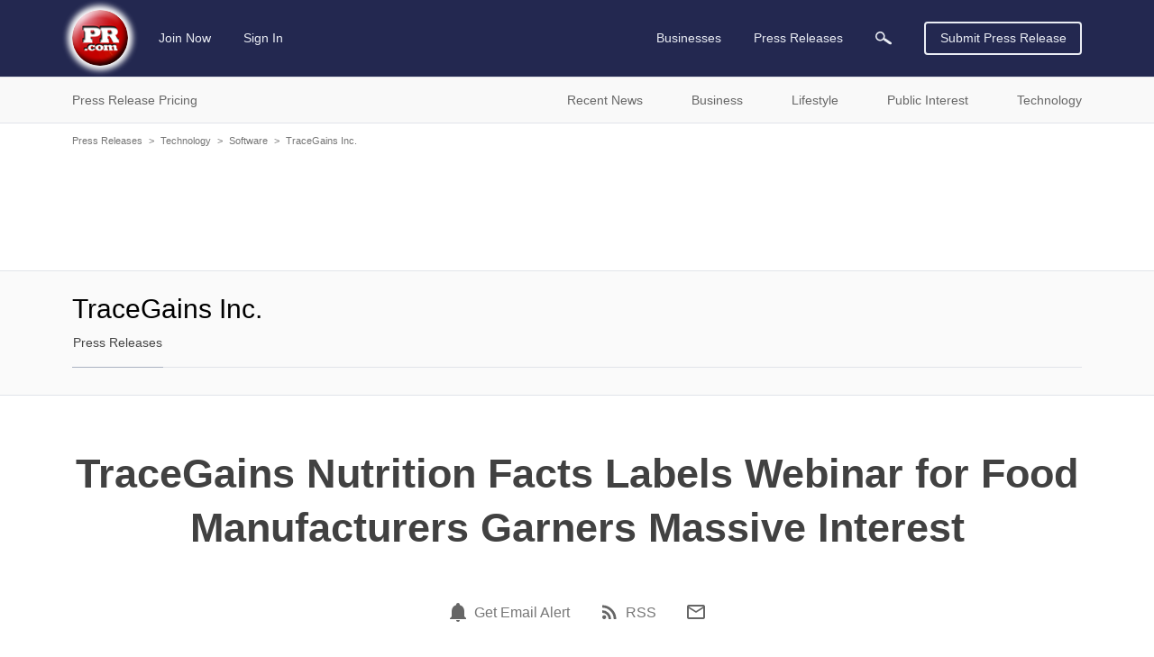

--- FILE ---
content_type: text/html; charset=utf-8
request_url: https://www.google.com/recaptcha/api2/aframe
body_size: 269
content:
<!DOCTYPE HTML><html><head><meta http-equiv="content-type" content="text/html; charset=UTF-8"></head><body><script nonce="46X4LZRgJSYHyyVSBncTKg">/** Anti-fraud and anti-abuse applications only. See google.com/recaptcha */ try{var clients={'sodar':'https://pagead2.googlesyndication.com/pagead/sodar?'};window.addEventListener("message",function(a){try{if(a.source===window.parent){var b=JSON.parse(a.data);var c=clients[b['id']];if(c){var d=document.createElement('img');d.src=c+b['params']+'&rc='+(localStorage.getItem("rc::a")?sessionStorage.getItem("rc::b"):"");window.document.body.appendChild(d);sessionStorage.setItem("rc::e",parseInt(sessionStorage.getItem("rc::e")||0)+1);localStorage.setItem("rc::h",'1768581075465');}}}catch(b){}});window.parent.postMessage("_grecaptcha_ready", "*");}catch(b){}</script></body></html>